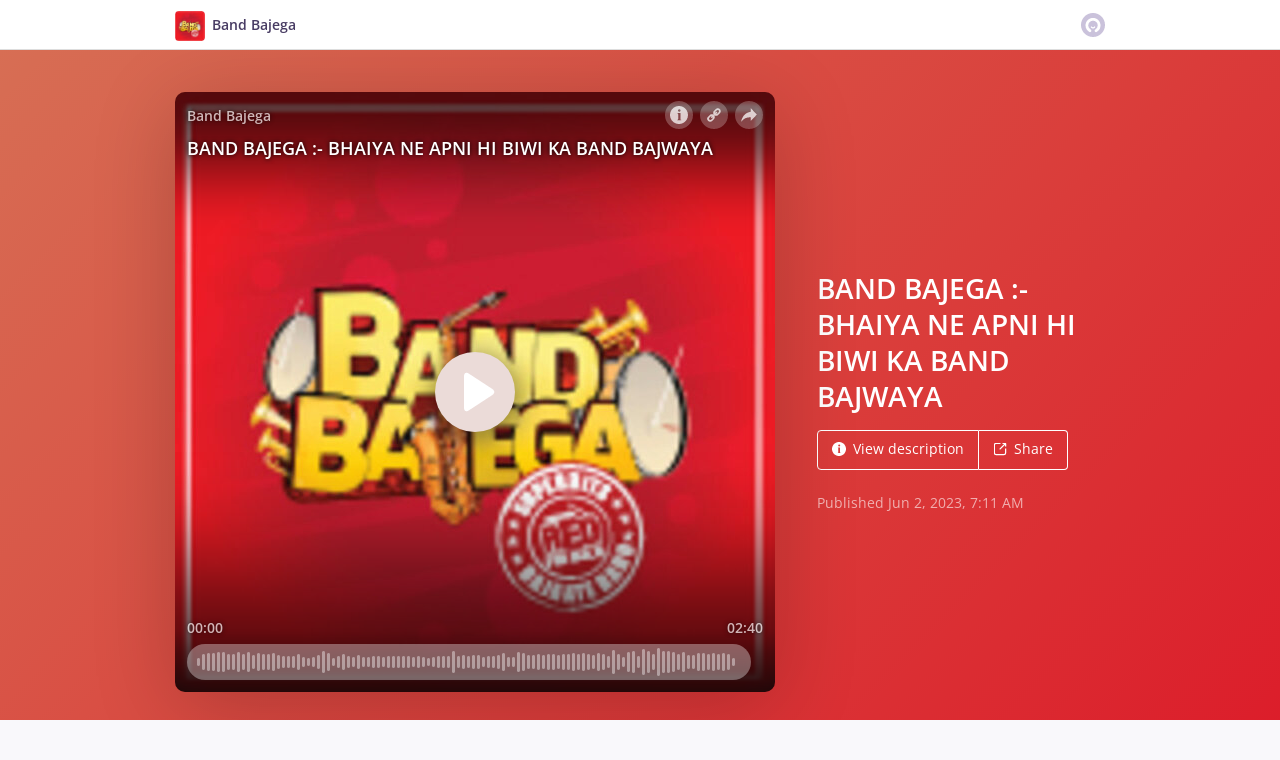

--- FILE ---
content_type: application/javascript; charset=UTF-8
request_url: https://omny.fm/_next/static/chunks/8175-34648257bce66d52.js
body_size: 2591
content:
(self.webpackChunk_N_E=self.webpackChunk_N_E||[]).push([[8175],{1234:function(e,t){"use strict";Object.defineProperty(t,"__esModule",{value:!0}),function(e,t){for(var r in t)Object.defineProperty(e,r,{enumerable:!0,get:t[r]})}(t,{ACTION_FAST_REFRESH:function(){return s},ACTION_NAVIGATE:function(){return f},ACTION_PREFETCH:function(){return i},ACTION_REFRESH:function(){return a},ACTION_RESTORE:function(){return c},ACTION_SERVER_ACTION:function(){return d},ACTION_SERVER_PATCH:function(){return l},PrefetchCacheEntryStatus:function(){return u},PrefetchKind:function(){return o},isThenable:function(){return p}});var r,n,o,u,a="refresh",f="navigate",c="restore",l="server-patch",i="prefetch",s="fast-refresh",d="server-action";function p(e){return e&&("object"==typeof e||"function"==typeof e)&&"function"==typeof e.then}(r=o||(o={})).AUTO="auto",r.FULL="full",r.TEMPORARY="temporary",(n=u||(u={})).fresh="fresh",n.reusable="reusable",n.expired="expired",n.stale="stale",("function"==typeof t.default||"object"==typeof t.default&&null!==t.default)&&void 0===t.default.__esModule&&(Object.defineProperty(t.default,"__esModule",{value:!0}),Object.assign(t.default,t),e.exports=t.default)},6004:function(e,t,r){"use strict";function n(e,t,r,n){return!1}Object.defineProperty(t,"__esModule",{value:!0}),Object.defineProperty(t,"getDomainLocale",{enumerable:!0,get:function(){return n}}),r(8740),("function"==typeof t.default||"object"==typeof t.default&&null!==t.default)&&void 0===t.default.__esModule&&(Object.defineProperty(t.default,"__esModule",{value:!0}),Object.assign(t.default,t),e.exports=t.default)},1568:function(e,t,r){"use strict";var n=r(8489),o=r(3012),u=r(7542),a=r(4687),f=r(638),c=["href","as","children","prefetch","passHref","replace","shallow","scroll","locale","onClick","onMouseEnter","onTouchStart","legacyBehavior"];function l(e,t){var r=Object.keys(e);if(Object.getOwnPropertySymbols){var n=Object.getOwnPropertySymbols(e);t&&(n=n.filter(function(t){return Object.getOwnPropertyDescriptor(e,t).enumerable})),r.push.apply(r,n)}return r}function i(e){for(var t=1;t<arguments.length;t++){var r=null!=arguments[t]?arguments[t]:{};t%2?l(Object(r),!0).forEach(function(t){n(e,t,r[t])}):Object.getOwnPropertyDescriptors?Object.defineProperties(e,Object.getOwnPropertyDescriptors(r)):l(Object(r)).forEach(function(t){Object.defineProperty(e,t,Object.getOwnPropertyDescriptor(r,t))})}return e}Object.defineProperty(t,"__esModule",{value:!0}),Object.defineProperty(t,"default",{enumerable:!0,get:function(){return k}});var s=r(8754),d=r(5893),p=s._(r(7294)),v=r(7806),b=r(893),h=r(6213),y=r(8900),O=r(4551),g=r(1351),_=r(4462),j=r(9637),P=r(6004),C=r(5076),E=r(1234),m=new Set;function M(e,t,r,n,o,u){if(u||(0,b.isLocalURL)(t)){if(!n.bypassPrefetchedCheck){var c,l=t+"%"+r+"%"+(void 0!==n.locale?n.locale:"locale"in e?e.locale:void 0);if(m.has(l))return;m.add(l)}(c=f(a.mark(function f(){return a.wrap(function(a){for(;;)switch(a.prev=a.next){case 0:if(!u){a.next=4;break}return a.abrupt("return",e.prefetch(t,o));case 4:return a.abrupt("return",e.prefetch(t,r,n));case 5:case"end":return a.stop()}},f)})),function(){return c.apply(this,arguments)})().catch(function(e){})}}function T(e){return"string"==typeof e?e:(0,h.formatUrl)(e)}var k=p.default.forwardRef(function(e,t){var r,n,a=e.href,f=e.as,l=e.children,s=e.prefetch,h=void 0===s?null:s,m=e.passHref,k=e.replace,R=e.shallow,w=e.scroll,A=e.locale,x=e.onClick,I=e.onMouseEnter,S=e.onTouchStart,L=e.legacyBehavior,N=void 0!==L&&L,U=u(e,c);r=l,N&&("string"==typeof r||"number"==typeof r)&&(r=(0,d.jsx)("a",{children:r}));var D=p.default.useContext(g.RouterContext),H=p.default.useContext(_.AppRouterContext),K=null!=D?D:H,F=!D,B=!1!==h,V=null===h?E.PrefetchKind.AUTO:E.PrefetchKind.FULL,q=p.default.useMemo(function(){if(!D){var e=T(a);return{href:e,as:f?T(f):e}}var t=o((0,v.resolveHref)(D,a,!0),2),r=t[0],n=t[1];return{href:r,as:f?(0,v.resolveHref)(D,f):n||r}},[D,a,f]),z=q.href,G=q.as,Y=p.default.useRef(z),J=p.default.useRef(G);N&&(n=p.default.Children.only(r));var Q=N?n&&"object"==typeof n&&n.ref:t,W=o((0,j.useIntersection)({rootMargin:"200px"}),3),X=W[0],Z=W[1],$=W[2],ee=p.default.useCallback(function(e){(J.current!==G||Y.current!==z)&&($(),J.current=G,Y.current=z),X(e),Q&&("function"==typeof Q?Q(e):"object"==typeof Q&&(Q.current=e))},[G,Q,z,$,X]);p.default.useEffect(function(){K&&Z&&B&&M(K,z,G,{locale:A},{kind:V},F)},[G,z,Z,A,B,null==D?void 0:D.locale,K,F,V]);var et={ref:ee,onClick:function(e){N||"function"!=typeof x||x(e),N&&n.props&&"function"==typeof n.props.onClick&&n.props.onClick(e),K&&!e.defaultPrevented&&function(e,t,r,n,o,u,a,f,c){if(!("A"===e.currentTarget.nodeName.toUpperCase()&&((l=e.currentTarget.getAttribute("target"))&&"_self"!==l||e.metaKey||e.ctrlKey||e.shiftKey||e.altKey||e.nativeEvent&&2===e.nativeEvent.which||!c&&!(0,b.isLocalURL)(r)))){e.preventDefault();var l,i=function(){var e=null==a||a;"beforePopState"in t?t[o?"replace":"push"](r,n,{shallow:u,locale:f,scroll:e}):t[o?"replace":"push"](n||r,{scroll:e})};c?p.default.startTransition(i):i()}}(e,K,z,G,k,R,w,A,F)},onMouseEnter:function(e){N||"function"!=typeof I||I(e),N&&n.props&&"function"==typeof n.props.onMouseEnter&&n.props.onMouseEnter(e),K&&(B||!F)&&M(K,z,G,{locale:A,priority:!0,bypassPrefetchedCheck:!0},{kind:V},F)},onTouchStart:function(e){N||"function"!=typeof S||S(e),N&&n.props&&"function"==typeof n.props.onTouchStart&&n.props.onTouchStart(e),K&&(B||!F)&&M(K,z,G,{locale:A,priority:!0,bypassPrefetchedCheck:!0},{kind:V},F)}};if((0,y.isAbsoluteUrl)(G))et.href=G;else if(!N||m||"a"===n.type&&!("href"in n.props)){var er=void 0!==A?A:null==D?void 0:D.locale,en=(null==D?void 0:D.isLocaleDomain)&&(0,P.getDomainLocale)(G,er,null==D?void 0:D.locales,null==D?void 0:D.domainLocales);et.href=en||(0,C.addBasePath)((0,O.addLocale)(G,er,null==D?void 0:D.defaultLocale))}return N?p.default.cloneElement(n,et):(0,d.jsx)("a",i(i(i({},U),et),{},{children:r}))});("function"==typeof t.default||"object"==typeof t.default&&null!==t.default)&&void 0===t.default.__esModule&&(Object.defineProperty(t.default,"__esModule",{value:!0}),Object.assign(t.default,t),e.exports=t.default)},9637:function(e,t,r){"use strict";var n=r(3012);Object.defineProperty(t,"__esModule",{value:!0}),Object.defineProperty(t,"useIntersection",{enumerable:!0,get:function(){return l}});var o=r(7294),u=r(3507),a="function"==typeof IntersectionObserver,f=new Map,c=[];function l(e){var t=e.rootRef,r=e.rootMargin,l=e.disabled||!a,i=n((0,o.useState)(!1),2),s=i[0],d=i[1],p=(0,o.useRef)(null),v=(0,o.useCallback)(function(e){p.current=e},[]);return(0,o.useEffect)(function(){if(a){if(!l&&!s){var e,n,o,i,v,b=p.current;if(b&&b.tagName)return e=function(e){return e&&d(e)},o=(n=function(e){var t,r={root:e.root||null,margin:e.rootMargin||""},n=c.find(function(e){return e.root===r.root&&e.margin===r.margin});if(n&&(t=f.get(n)))return t;var o=new Map;return t={id:r,observer:new IntersectionObserver(function(e){e.forEach(function(e){var t=o.get(e.target),r=e.isIntersecting||e.intersectionRatio>0;t&&r&&t(r)})},e),elements:o},c.push(r),f.set(r,t),t}({root:null==t?void 0:t.current,rootMargin:r})).id,i=n.observer,(v=n.elements).set(b,e),i.observe(b),function(){if(v.delete(b),i.unobserve(b),0===v.size){i.disconnect(),f.delete(o);var e=c.findIndex(function(e){return e.root===o.root&&e.margin===o.margin});e>-1&&c.splice(e,1)}}}}else if(!s){var h=(0,u.requestIdleCallback)(function(){return d(!0)});return function(){return(0,u.cancelIdleCallback)(h)}}},[l,r,t,s,p.current]),[v,s,(0,o.useCallback)(function(){d(!1)},[])]}("function"==typeof t.default||"object"==typeof t.default&&null!==t.default)&&void 0===t.default.__esModule&&(Object.defineProperty(t.default,"__esModule",{value:!0}),Object.assign(t.default,t),e.exports=t.default)},8175:function(e,t,r){e.exports=r(1568)}}]);
